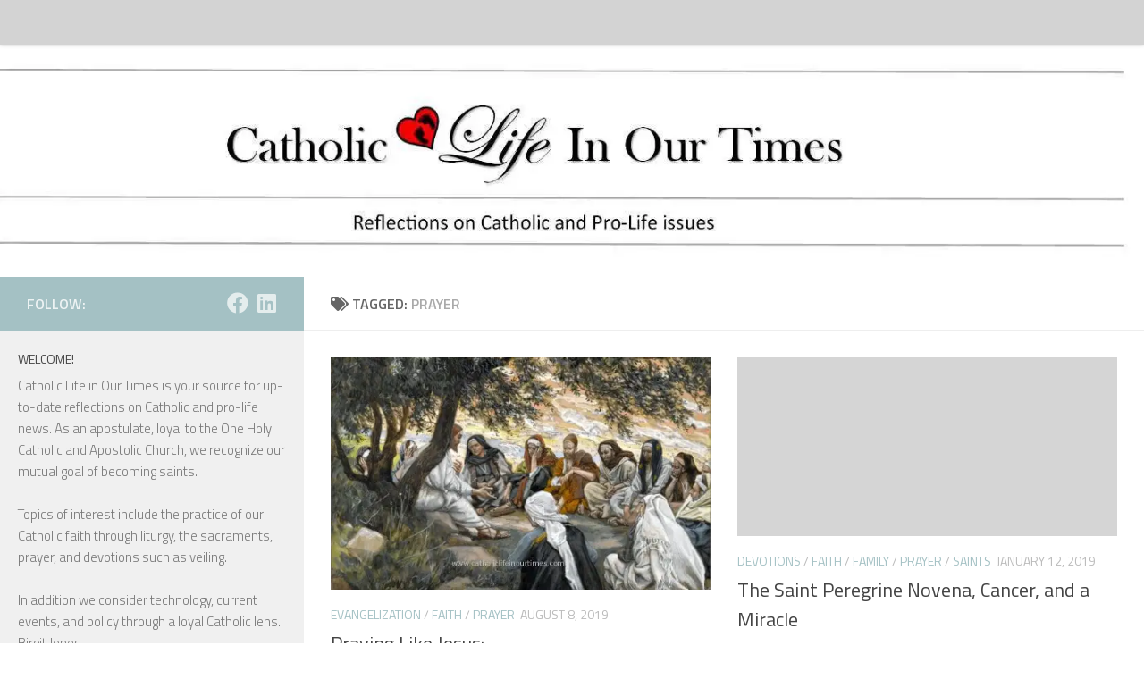

--- FILE ---
content_type: text/html; charset=UTF-8
request_url: http://catholiclifeinourtimes.com/tag/prayer/
body_size: 17427
content:
<!DOCTYPE html>
<html class="no-js" lang="en-US">
<head>
  <meta charset="UTF-8">
  <meta name="viewport" content="width=device-width, initial-scale=1.0">
  <link rel="profile" href="https://gmpg.org/xfn/11" />
  <link rel="pingback" href="http://catholiclifeinourtimes.com/xmlrpc.php">

  <meta name='robots' content='index, follow, max-image-preview:large, max-snippet:-1, max-video-preview:-1' />
<script>document.documentElement.className = document.documentElement.className.replace("no-js","js");</script>

	<!-- This site is optimized with the Yoast SEO plugin v19.1 - https://yoast.com/wordpress/plugins/seo/ -->
	<title>prayer Archives - Catholic Life In Our Times</title>
	<link rel="canonical" href="http://catholiclifeinourtimes.com/tag/prayer/" />
	<meta property="og:locale" content="en_US" />
	<meta property="og:type" content="article" />
	<meta property="og:title" content="prayer Archives - Catholic Life In Our Times" />
	<meta property="og:url" content="http://catholiclifeinourtimes.com/tag/prayer/" />
	<meta property="og:site_name" content="Catholic Life In Our Times" />
	<meta name="twitter:card" content="summary_large_image" />
	<meta name="twitter:site" content="@cathlifetime" />
	<script type="application/ld+json" class="yoast-schema-graph">{"@context":"https://schema.org","@graph":[{"@type":"Organization","@id":"http://catholiclifeinourtimes.com/#organization","name":"Catholic Life in Our Times","url":"http://catholiclifeinourtimes.com/","sameAs":["https://www.instagram.com/cathlifetime","http://www.linkedin.com/in/catholiclifeinourtimes","https://www.pinterest.com/designsbybirgit/","https://www.youtube.com/channel/UCWEIlOA01O5j48yYYo54buQ","https://www.facebook.com/DesignsbyBirgit/","https://twitter.com/cathlifetime"],"logo":{"@type":"ImageObject","inLanguage":"en-US","@id":"http://catholiclifeinourtimes.com/#/schema/logo/image/","url":"https://i2.wp.com/catholiclifeinourtimes.com/wp-content/uploads/2018/08/Designs-featured-by-Voices-for-Life.jpg?fit=900%2C600","contentUrl":"https://i2.wp.com/catholiclifeinourtimes.com/wp-content/uploads/2018/08/Designs-featured-by-Voices-for-Life.jpg?fit=900%2C600","width":900,"height":600,"caption":"Catholic Life in Our Times"},"image":{"@id":"http://catholiclifeinourtimes.com/#/schema/logo/image/"}},{"@type":"WebSite","@id":"http://catholiclifeinourtimes.com/#website","url":"http://catholiclifeinourtimes.com/","name":"Catholic Life In Our Times","description":"Reflections on Catholic and Pro-Life Issues","publisher":{"@id":"http://catholiclifeinourtimes.com/#organization"},"potentialAction":[{"@type":"SearchAction","target":{"@type":"EntryPoint","urlTemplate":"http://catholiclifeinourtimes.com/?s={search_term_string}"},"query-input":"required name=search_term_string"}],"inLanguage":"en-US"},{"@type":"CollectionPage","@id":"http://catholiclifeinourtimes.com/tag/prayer/#webpage","url":"http://catholiclifeinourtimes.com/tag/prayer/","name":"prayer Archives - Catholic Life In Our Times","isPartOf":{"@id":"http://catholiclifeinourtimes.com/#website"},"breadcrumb":{"@id":"http://catholiclifeinourtimes.com/tag/prayer/#breadcrumb"},"inLanguage":"en-US","potentialAction":[{"@type":"ReadAction","target":["http://catholiclifeinourtimes.com/tag/prayer/"]}]},{"@type":"BreadcrumbList","@id":"http://catholiclifeinourtimes.com/tag/prayer/#breadcrumb","itemListElement":[{"@type":"ListItem","position":1,"name":"Home","item":"http://catholiclifeinourtimes.com/"},{"@type":"ListItem","position":2,"name":"prayer"}]}]}</script>
	<!-- / Yoast SEO plugin. -->


<link rel='dns-prefetch' href='//s.w.org' />
<link rel='dns-prefetch' href='//v0.wordpress.com' />
<link rel='dns-prefetch' href='//widgets.wp.com' />
<link rel='dns-prefetch' href='//s0.wp.com' />
<link rel='dns-prefetch' href='//0.gravatar.com' />
<link rel='dns-prefetch' href='//1.gravatar.com' />
<link rel='dns-prefetch' href='//2.gravatar.com' />
<link rel='dns-prefetch' href='//jetpack.wordpress.com' />
<link rel='dns-prefetch' href='//public-api.wordpress.com' />
<link rel='dns-prefetch' href='//i0.wp.com' />
<link rel='dns-prefetch' href='//c0.wp.com' />
<link rel="alternate" type="application/rss+xml" title="Catholic Life In Our Times &raquo; Feed" href="http://catholiclifeinourtimes.com/feed/" />
<link rel="alternate" type="application/rss+xml" title="Catholic Life In Our Times &raquo; Comments Feed" href="http://catholiclifeinourtimes.com/comments/feed/" />
<link id="hu-user-gfont" href="//fonts.googleapis.com/css?family=Titillium+Web:400,400italic,300italic,300,600&subset=latin,latin-ext" rel="stylesheet" type="text/css"><link rel="alternate" type="application/rss+xml" title="Catholic Life In Our Times &raquo; prayer Tag Feed" href="http://catholiclifeinourtimes.com/tag/prayer/feed/" />
		<!-- This site uses the Google Analytics by ExactMetrics plugin v8.2.4 - Using Analytics tracking - https://www.exactmetrics.com/ -->
		<!-- Note: ExactMetrics is not currently configured on this site. The site owner needs to authenticate with Google Analytics in the ExactMetrics settings panel. -->
					<!-- No tracking code set -->
				<!-- / Google Analytics by ExactMetrics -->
				<script>
			window._wpemojiSettings = {"baseUrl":"https:\/\/s.w.org\/images\/core\/emoji\/13.1.0\/72x72\/","ext":".png","svgUrl":"https:\/\/s.w.org\/images\/core\/emoji\/13.1.0\/svg\/","svgExt":".svg","source":{"concatemoji":"http:\/\/catholiclifeinourtimes.com\/wp-includes\/js\/wp-emoji-release.min.js?ver=5.8.12"}};
			!function(e,a,t){var n,r,o,i=a.createElement("canvas"),p=i.getContext&&i.getContext("2d");function s(e,t){var a=String.fromCharCode;p.clearRect(0,0,i.width,i.height),p.fillText(a.apply(this,e),0,0);e=i.toDataURL();return p.clearRect(0,0,i.width,i.height),p.fillText(a.apply(this,t),0,0),e===i.toDataURL()}function c(e){var t=a.createElement("script");t.src=e,t.defer=t.type="text/javascript",a.getElementsByTagName("head")[0].appendChild(t)}for(o=Array("flag","emoji"),t.supports={everything:!0,everythingExceptFlag:!0},r=0;r<o.length;r++)t.supports[o[r]]=function(e){if(!p||!p.fillText)return!1;switch(p.textBaseline="top",p.font="600 32px Arial",e){case"flag":return s([127987,65039,8205,9895,65039],[127987,65039,8203,9895,65039])?!1:!s([55356,56826,55356,56819],[55356,56826,8203,55356,56819])&&!s([55356,57332,56128,56423,56128,56418,56128,56421,56128,56430,56128,56423,56128,56447],[55356,57332,8203,56128,56423,8203,56128,56418,8203,56128,56421,8203,56128,56430,8203,56128,56423,8203,56128,56447]);case"emoji":return!s([10084,65039,8205,55357,56613],[10084,65039,8203,55357,56613])}return!1}(o[r]),t.supports.everything=t.supports.everything&&t.supports[o[r]],"flag"!==o[r]&&(t.supports.everythingExceptFlag=t.supports.everythingExceptFlag&&t.supports[o[r]]);t.supports.everythingExceptFlag=t.supports.everythingExceptFlag&&!t.supports.flag,t.DOMReady=!1,t.readyCallback=function(){t.DOMReady=!0},t.supports.everything||(n=function(){t.readyCallback()},a.addEventListener?(a.addEventListener("DOMContentLoaded",n,!1),e.addEventListener("load",n,!1)):(e.attachEvent("onload",n),a.attachEvent("onreadystatechange",function(){"complete"===a.readyState&&t.readyCallback()})),(n=t.source||{}).concatemoji?c(n.concatemoji):n.wpemoji&&n.twemoji&&(c(n.twemoji),c(n.wpemoji)))}(window,document,window._wpemojiSettings);
		</script>
		<style>
img.wp-smiley,
img.emoji {
	display: inline !important;
	border: none !important;
	box-shadow: none !important;
	height: 1em !important;
	width: 1em !important;
	margin: 0 .07em !important;
	vertical-align: -0.1em !important;
	background: none !important;
	padding: 0 !important;
}
</style>
	<link rel='stylesheet' id='wp-block-library-css'  href='https://c0.wp.com/c/5.8.12/wp-includes/css/dist/block-library/style.min.css' media='all' />
<style id='wp-block-library-inline-css'>
.has-text-align-justify{text-align:justify;}
</style>
<link rel='stylesheet' id='mediaelement-css'  href='https://c0.wp.com/c/5.8.12/wp-includes/js/mediaelement/mediaelementplayer-legacy.min.css' media='all' />
<link rel='stylesheet' id='wp-mediaelement-css'  href='https://c0.wp.com/c/5.8.12/wp-includes/js/mediaelement/wp-mediaelement.min.css' media='all' />
<style id='edd-downloads-style-inline-css'>
.edd-blocks__columns{grid-gap:1rem;display:grid}@media(min-width:600px){.edd-blocks__columns{grid-template-columns:repeat(2,50%)}}@media(min-width:960px){.edd-blocks__columns-3{grid-template-columns:repeat(3,1fr)}.edd-blocks__columns-4{grid-template-columns:repeat(4,1fr)}.edd-blocks__columns-5{grid-template-columns:repeat(5,1fr)}.edd-blocks__columns-6{grid-template-columns:repeat(6,1fr)}}.wp-block-edd-downloads .navigation{border:none;display:flex;gap:.5rem;justify-content:center;margin:2rem 0}.wp-block-edd-downloads .page-numbers{border:1px solid;border-radius:3px;padding:.5rem 1rem}.edd-blocks__downloads{display:grid;gap:2rem}.edd-blocks__columns .edd-blocks__download{display:flex;flex-direction:column;padding:1rem}.edd-blocks__columns .edd-blocks__download-content{flex-grow:1}.edd-blocks__download-image-link{border:none;padding:0}.edd-blocks__download-image-link img{display:block;height:auto;max-width:100%}.wp-block-edd-buy-button .edd-submit{display:table}.wp-block-edd-buy-button .aligncenter,.wp-block-edd-buy-button .alignwide{margin:0 auto}.wp-block-edd-buy-button .alignright{margin:0 0 0 auto}.wp-block-edd-buy-button .alignleft{margin:0 auto 0 0}.wp-block-edd-buy-button .alignwide{width:100%}

</style>
<style id='edd-buy-button-style-inline-css'>
.wp-block-edd-buy-button .edd-submit{display:table}.wp-block-edd-buy-button .aligncenter,.wp-block-edd-buy-button .alignwide{margin:0 auto}.wp-block-edd-buy-button .alignright{margin:0 0 0 auto}.wp-block-edd-buy-button .alignleft{margin:0 auto 0 0}.wp-block-edd-buy-button .alignwide{width:100%}

</style>
<style id='edd-login-style-inline-css'>
.screen-reader-text{clip:rect(1px,1px,1px,1px);word-wrap:normal!important;border:0;-webkit-clip-path:inset(50%);clip-path:inset(50%);height:1px;margin:-1px;overflow:hidden;padding:0;position:absolute;width:1px}.edd-blocks-form{border:1px solid var(--edd-blocks-light-grey);display:grid;gap:1.25rem;padding:2rem}.widget .edd-blocks-form{border:none;padding:0}.edd-blocks-form .edd-blocks-form__group,.edd-blocks-form legend{display:block;margin:0}.edd-blocks-form .edd-blocks-form__group>label{display:block;margin-bottom:.5rem!important}.edd-blocks-form input[type=email],.edd-blocks-form input[type=password],.edd-blocks-form input[type=text],.edd-blocks-form select{box-sizing:border-box;display:block;padding:4px 6px;width:100%}.edd-blocks-form .edd-blocks-form__halves{display:flex!important;gap:1rem;justify-content:space-between}@media(min-width:600px){.edd-blocks-form .edd-blocks-form__halves>*{flex-basis:50%}}p+.edd-blocks-form{margin-top:2rem}.edd-button-secondary,.edd-submit{transition:all .2s ease-in-out}.edd-button-secondary:active,.edd-button-secondary:hover,.edd-submit:active,.edd-submit:hover{transform:translateY(-1px)}.edd-button-secondary{background-color:var(--edd-blocks-light-grey);border:1px solid #ddd;border-radius:4px;color:unset;margin:0;padding:.5rem 1rem}.edd-button-secondary:disabled{opacity:.6}.wp-block-edd-login #pass-strength-result{background-color:#f0f0f1;border:1px solid #dcdcde;box-sizing:border-box;color:#1d2327;margin:-1px 1px 5px;opacity:0;padding:3px 5px;text-align:center}.wp-block-edd-login #pass-strength-result.short{background-color:#ffabaf;border-color:#e65054;opacity:1}.wp-block-edd-login #pass-strength-result.bad{background-color:#facfd2;border-color:#f86368;opacity:1}.wp-block-edd-login #pass-strength-result.good{background-color:#f5e6ab;border-color:#f0c33c;opacity:1}.wp-block-edd-login #pass-strength-result.strong{background-color:#b8e6bf;border-color:#68de7c;opacity:1}.wp-block-edd-login .wp-pwd.is-open{position:relative}.wp-block-edd-login .button.wp-hide-pw{background:transparent;border:1px solid transparent;box-shadow:none;color:#555;font-size:14px;height:2.5rem;line-height:2;margin:0;min-height:40px;min-width:40px;padding:5px 9px;position:absolute;right:0;top:0;width:2.5rem}.wp-block-edd-login .button.wp-hide-pw .dashicons{display:block}.wp-block-edd-login div.reset-pass-submit{align-items:center;display:flex;justify-content:space-between}.wp-block-edd-login .edd-alert p,.wp-block-edd-login p{margin:0;padding:0}

</style>
<style id='edd-register-style-inline-css'>
.screen-reader-text{clip:rect(1px,1px,1px,1px);word-wrap:normal!important;border:0;-webkit-clip-path:inset(50%);clip-path:inset(50%);height:1px;margin:-1px;overflow:hidden;padding:0;position:absolute;width:1px}.edd-blocks-form{border:1px solid var(--edd-blocks-light-grey);display:grid;gap:1.25rem;padding:2rem}.widget .edd-blocks-form{border:none;padding:0}.edd-blocks-form .edd-blocks-form__group,.edd-blocks-form legend{display:block;margin:0}.edd-blocks-form .edd-blocks-form__group>label{display:block;margin-bottom:.5rem!important}.edd-blocks-form input[type=email],.edd-blocks-form input[type=password],.edd-blocks-form input[type=text],.edd-blocks-form select{box-sizing:border-box;display:block;padding:4px 6px;width:100%}.edd-blocks-form .edd-blocks-form__halves{display:flex!important;gap:1rem;justify-content:space-between}@media(min-width:600px){.edd-blocks-form .edd-blocks-form__halves>*{flex-basis:50%}}p+.edd-blocks-form{margin-top:2rem}.edd-button-secondary,.edd-submit{transition:all .2s ease-in-out}.edd-button-secondary:active,.edd-button-secondary:hover,.edd-submit:active,.edd-submit:hover{transform:translateY(-1px)}.edd-button-secondary{background-color:var(--edd-blocks-light-grey);border:1px solid #ddd;border-radius:4px;color:unset;margin:0;padding:.5rem 1rem}.edd-button-secondary:disabled{opacity:.6}.wp-block-edd-register .edd-blocks-form__group-password .edd-blocks-form__control{position:relative}.wp-block-edd-register #pass-strength-result{background-color:#f0f0f1;border:1px solid #dcdcde;box-sizing:border-box;color:#1d2327;margin:-1px 1px 5px;opacity:0;padding:3px 5px;text-align:center}.wp-block-edd-register #pass-strength-result.short{background-color:#ffabaf;border-color:#e65054;opacity:1}.wp-block-edd-register #pass-strength-result.bad{background-color:#facfd2;border-color:#f86368;opacity:1}.wp-block-edd-register #pass-strength-result.good{background-color:#f5e6ab;border-color:#f0c33c;opacity:1}.wp-block-edd-register #pass-strength-result.strong{background-color:#b8e6bf;border-color:#68de7c;opacity:1}.wp-block-edd-register .wp-pwd.is-open{position:relative}.wp-block-edd-register .button.wp-hide-pw{background:transparent;border:1px solid transparent;box-shadow:none;color:#555;font-size:14px;height:2.5rem;line-height:2;margin:0;min-height:40px;min-width:40px;padding:5px 9px;position:absolute;right:0;top:0;width:2.5rem}.wp-block-edd-register .button.wp-hide-pw .dashicons{display:block}.wp-block-edd-register div.edd-blocks-form__group-submit{align-items:center;display:flex;justify-content:space-between}.wp-block-edd-register .edd-alert p,.wp-block-edd-register p{margin:0;padding:0}

</style>
<style id='edd-order-history-style-inline-css'>
.edd-blocks__columns{grid-gap:1rem;display:grid}@media(min-width:600px){.edd-blocks__columns{grid-template-columns:repeat(2,50%)}}@media(min-width:960px){.edd-blocks__columns-3{grid-template-columns:repeat(3,1fr)}.edd-blocks__columns-4{grid-template-columns:repeat(4,1fr)}.edd-blocks__columns-5{grid-template-columns:repeat(5,1fr)}.edd-blocks__columns-6{grid-template-columns:repeat(6,1fr)}}.edd-blocks-form{border:1px solid var(--edd-blocks-light-grey);display:grid;gap:1.25rem;padding:2rem}.widget .edd-blocks-form{border:none;padding:0}.edd-blocks-form .edd-blocks-form__group,.edd-blocks-form legend{display:block;margin:0}.edd-blocks-form .edd-blocks-form__group>label{display:block;margin-bottom:.5rem!important}.edd-blocks-form input[type=email],.edd-blocks-form input[type=password],.edd-blocks-form input[type=text],.edd-blocks-form select{box-sizing:border-box;display:block;padding:4px 6px;width:100%}.edd-blocks-form .edd-blocks-form__halves{display:flex!important;gap:1rem;justify-content:space-between}@media(min-width:600px){.edd-blocks-form .edd-blocks-form__halves>*{flex-basis:50%}}p+.edd-blocks-form{margin-top:2rem}.edd-button-secondary,.edd-submit{transition:all .2s ease-in-out}.edd-button-secondary:active,.edd-button-secondary:hover,.edd-submit:active,.edd-submit:hover{transform:translateY(-1px)}.edd-button-secondary{background-color:var(--edd-blocks-light-grey);border:1px solid #ddd;border-radius:4px;color:unset;margin:0;padding:.5rem 1rem}.edd-button-secondary:disabled{opacity:.6}.edd-blocks__orders-grid{display:grid;gap:1rem}.edd-blocks-orders__order{border:1px solid var(--edd-blocks-light-grey);display:flex;flex-direction:column;gap:1rem;padding:1rem}.edd-blocks-orders__order-data,.edd-blocks-orders__order-header{display:flex;flex-wrap:wrap;justify-content:space-between}.edd-blocks-orders__order-header{border-bottom:1px solid var(--edd-blocks-light-grey);padding-bottom:.5rem}.edd-blocks-orders__order-id{font-weight:700}.edd-blocks-orders__order-details{flex-basis:100%}

</style>
<style id='edd-confirmation-style-inline-css'>
.edd-blocks__row{align-items:center;display:grid;gap:1rem}.edd-blocks__row-label{font-weight:700}@media(min-width:480px){.edd-blocks__row{grid-template-columns:1fr 1fr}.edd-blocks__row>div:last-of-type:not(:first-of-type){text-align:right}.edd-blocks__row>div:only-child{grid-column:1/span 2}}.edd-blocks-receipt__items,.edd-blocks-receipt__totals{border:1px solid var(--edd-blocks-light-grey);display:grid;margin:0 auto 1.5rem;padding:1rem}.edd-blocks-receipt__row-item{border-bottom:1px solid var(--edd-blocks-light-grey);padding:.5rem 0}.edd-blocks-receipt__row-item:last-child{border-bottom:none!important}.edd-blocks-receipt__row-header{border-bottom:1px solid var(--edd-blocks-light-grey);font-size:1.1rem;font-weight:700;padding-bottom:.5rem}

</style>
<style id='edd-receipt-style-inline-css'>
.screen-reader-text{clip:rect(1px,1px,1px,1px);word-wrap:normal!important;border:0;-webkit-clip-path:inset(50%);clip-path:inset(50%);height:1px;margin:-1px;overflow:hidden;padding:0;position:absolute;width:1px}.edd-blocks__row{align-items:center;display:grid;gap:1rem}.edd-blocks__row-label{font-weight:700}@media(min-width:480px){.edd-blocks__row{grid-template-columns:1fr 1fr}.edd-blocks__row>div:last-of-type:not(:first-of-type){text-align:right}.edd-blocks__row>div:only-child{grid-column:1/span 2}}.edd-blocks-form{border:1px solid var(--edd-blocks-light-grey);display:grid;gap:1.25rem;padding:2rem}.widget .edd-blocks-form{border:none;padding:0}.edd-blocks-form .edd-blocks-form__group,.edd-blocks-form legend{display:block;margin:0}.edd-blocks-form .edd-blocks-form__group>label{display:block;margin-bottom:.5rem!important}.edd-blocks-form input[type=email],.edd-blocks-form input[type=password],.edd-blocks-form input[type=text],.edd-blocks-form select{box-sizing:border-box;display:block;padding:4px 6px;width:100%}.edd-blocks-form .edd-blocks-form__halves{display:flex!important;gap:1rem;justify-content:space-between}@media(min-width:600px){.edd-blocks-form .edd-blocks-form__halves>*{flex-basis:50%}}p+.edd-blocks-form{margin-top:2rem}.edd-button-secondary,.edd-submit{transition:all .2s ease-in-out}.edd-button-secondary:active,.edd-button-secondary:hover,.edd-submit:active,.edd-submit:hover{transform:translateY(-1px)}.edd-button-secondary{background-color:var(--edd-blocks-light-grey);border:1px solid #ddd;border-radius:4px;color:unset;margin:0;padding:.5rem 1rem}.edd-button-secondary:disabled{opacity:.6}.edd-blocks-receipt__items,.edd-blocks-receipt__totals{border:1px solid var(--edd-blocks-light-grey);display:grid;margin:0 auto 1.5rem;padding:1rem}.edd-blocks-receipt__row-item{border-bottom:1px solid var(--edd-blocks-light-grey);padding:.5rem 0}.edd-blocks-receipt__row-item:last-child{border-bottom:none!important}.edd-blocks-receipt__row-header{border-bottom:1px solid var(--edd-blocks-light-grey);font-size:1.1rem;font-weight:700;padding-bottom:.5rem}.edd-blocks-receipt__items .edd-blocks__row{border-bottom:1px solid var(--edd-blocks-light-grey);padding:.5rem 0}

</style>
<style id='edd-terms-style-inline-css'>
.edd-blocks__columns{grid-gap:1rem;display:grid}@media(min-width:600px){.edd-blocks__columns{grid-template-columns:repeat(2,50%)}}@media(min-width:960px){.edd-blocks__columns-3{grid-template-columns:repeat(3,1fr)}.edd-blocks__columns-4{grid-template-columns:repeat(4,1fr)}.edd-blocks__columns-5{grid-template-columns:repeat(5,1fr)}.edd-blocks__columns-6{grid-template-columns:repeat(6,1fr)}}.wp-block-edd-terms{grid-gap:1rem;display:grid}.wp-block-edd-terms img{display:block;height:auto;max-width:100%}.edd-blocks__term-title{align-items:center;display:flex;gap:.5rem}

</style>
<style id='edd-cart-style-inline-css'>
.edd-blocks-form__cart .edd_cart_remove_item_btn{border:none;margin-left:.5rem;padding:0;text-decoration:none}.edd-blocks-form__cart .edd_cart_remove_item_btn svg{opacity:.6}.edd-blocks-form__cart .edd_cart_remove_item_btn svg:hover{opacity:.9}.edd-blocks-form__cart #edd_checkout_cart{border:1px solid #eee;display:grid}.edd-blocks-form__cart .edd_cart_item_name{display:grid;gap:1rem}.edd-blocks-form__cart .edd_cart_item_name .edd_cart_actions{align-items:center;display:inline-flex;flex-basis:100%;gap:.5rem}.edd-blocks-form__cart .edd_cart_item_name .edd_cart_actions label{margin:0!important}.edd-blocks-form__cart .edd_cart_item_name .edd_cart_actions input.edd-item-quantity{width:3rem!important}.edd-blocks-form__cart .edd_checkout_cart_item_title{align-items:center;display:flex;gap:1rem}.edd-blocks-form__cart .edd_cart_fee_amount,.edd-blocks-form__cart .edd_cart_item_price{align-items:center;display:flex;gap:.5rem}@media(min-width:480px){.edd-blocks-form__cart .edd_cart_fee_amount,.edd-blocks-form__cart .edd_cart_item_price{justify-content:flex-end}}.edd-blocks-form__cart .edd-blocks-cart__row{align-items:center;display:flex;flex-wrap:wrap;gap:1rem;padding:1.5rem}.edd-blocks-form__cart .edd-blocks-cart__row>div:last-of-type:not(:first-of-type){flex:1 1 110px}@media(min-width:480px){.edd-blocks-form__cart .edd-blocks-cart__row>div:last-of-type:not(:first-of-type){text-align:right}}.edd-blocks-form__cart .edd-blocks-cart__items,.edd-blocks-form__cart .edd-blocks-cart__row-header{border-bottom:1px solid #eee}.edd-blocks-form__cart .edd-blocks-cart__row-header,.edd-blocks-form__cart .edd_cart_total{font-weight:700}.edd-blocks-form__cart .edd-blocks-cart__row-footer{text-align:right}.edd-blocks-form__cart .edd-blocks-cart__row-footer>div:only-child{flex-grow:1}.edd-blocks-form__cart .edd-blocks-cart__action-remove,.edd-blocks-form__cart .edd_discount_remove{background:url([data-uri]) 50% no-repeat;background-size:1em;box-shadow:none!important;display:block;height:1em;opacity:.6;top:0;width:1em}.edd-blocks-form__cart .edd-blocks-cart__action-remove:hover,.edd-blocks-form__cart .edd_discount_remove:hover{background-position:50%;opacity:1}.edd-blocks-form__cart .edd_cart_item_image img{display:block}.edd-blocks__cart-mini,.edd-blocks__cart-mini a{align-items:center;color:unset;display:flex;gap:.25rem;justify-content:flex-end;text-decoration:none}.edd-blocks__cart-mini a svg,.edd-blocks__cart-mini svg{fill:none;height:1.5rem;width:1.5rem}.wp-block-edd-cart .edd-blocks-cart__row-footer{padding:.5rem 1.5rem}

</style>
<link rel='stylesheet' id='edd-checkout-style-css'  href='http://catholiclifeinourtimes.com/wp-content/plugins/easy-digital-downloads/includes/blocks/build/checkout/./style-index.css?ver=2.0.0' media='all' />
<link rel='stylesheet' id='edd-styles-css'  href='http://catholiclifeinourtimes.com/wp-content/plugins/easy-digital-downloads/assets/css/edd.min.css?ver=3.1.0.7' media='all' />
<style id='edd-styles-inline-css'>
body{--edd-blocks-light-grey:#eee;}
</style>
<link rel='stylesheet' id='hueman-main-style-css'  href='http://catholiclifeinourtimes.com/wp-content/themes/hueman/assets/front/css/main.min.css?ver=3.7.25' media='all' />
<style id='hueman-main-style-inline-css'>
body { font-family:'Titillium Web', Arial, sans-serif;font-size:1.00rem }@media only screen and (min-width: 720px) {
        .nav > li { font-size:1.00rem; }
      }.sidebar .widget { padding-left: 20px; padding-right: 20px; padding-top: 20px; }::selection { background-color: #a4c1c4; }
::-moz-selection { background-color: #a4c1c4; }a,a>span.hu-external::after,.themeform label .required,#flexslider-featured .flex-direction-nav .flex-next:hover,#flexslider-featured .flex-direction-nav .flex-prev:hover,.post-hover:hover .post-title a,.post-title a:hover,.sidebar.s1 .post-nav li a:hover i,.content .post-nav li a:hover i,.post-related a:hover,.sidebar.s1 .widget_rss ul li a,#footer .widget_rss ul li a,.sidebar.s1 .widget_calendar a,#footer .widget_calendar a,.sidebar.s1 .alx-tab .tab-item-category a,.sidebar.s1 .alx-posts .post-item-category a,.sidebar.s1 .alx-tab li:hover .tab-item-title a,.sidebar.s1 .alx-tab li:hover .tab-item-comment a,.sidebar.s1 .alx-posts li:hover .post-item-title a,#footer .alx-tab .tab-item-category a,#footer .alx-posts .post-item-category a,#footer .alx-tab li:hover .tab-item-title a,#footer .alx-tab li:hover .tab-item-comment a,#footer .alx-posts li:hover .post-item-title a,.comment-tabs li.active a,.comment-awaiting-moderation,.child-menu a:hover,.child-menu .current_page_item > a,.wp-pagenavi a{ color: #a4c1c4; }input[type="submit"],.themeform button[type="submit"],.sidebar.s1 .sidebar-top,.sidebar.s1 .sidebar-toggle,#flexslider-featured .flex-control-nav li a.flex-active,.post-tags a:hover,.sidebar.s1 .widget_calendar caption,#footer .widget_calendar caption,.author-bio .bio-avatar:after,.commentlist li.bypostauthor > .comment-body:after,.commentlist li.comment-author-admin > .comment-body:after{ background-color: #a4c1c4; }.post-format .format-container { border-color: #a4c1c4; }.sidebar.s1 .alx-tabs-nav li.active a,#footer .alx-tabs-nav li.active a,.comment-tabs li.active a,.wp-pagenavi a:hover,.wp-pagenavi a:active,.wp-pagenavi span.current{ border-bottom-color: #a4c1c4!important; }.sidebar.s2 .post-nav li a:hover i,
.sidebar.s2 .widget_rss ul li a,
.sidebar.s2 .widget_calendar a,
.sidebar.s2 .alx-tab .tab-item-category a,
.sidebar.s2 .alx-posts .post-item-category a,
.sidebar.s2 .alx-tab li:hover .tab-item-title a,
.sidebar.s2 .alx-tab li:hover .tab-item-comment a,
.sidebar.s2 .alx-posts li:hover .post-item-title a { color: #aabaa3; }
.sidebar.s2 .sidebar-top,.sidebar.s2 .sidebar-toggle,.post-comments,.jp-play-bar,.jp-volume-bar-value,.sidebar.s2 .widget_calendar caption{ background-color: #aabaa3; }.sidebar.s2 .alx-tabs-nav li.active a { border-bottom-color: #aabaa3; }
.post-comments::before { border-right-color: #aabaa3; }
      .search-expand,
              #nav-topbar.nav-container { background-color: #d3d3d3}@media only screen and (min-width: 720px) {
                #nav-topbar .nav ul { background-color: #d3d3d3; }
              }.is-scrolled #header .nav-container.desktop-sticky,
              .is-scrolled #header .search-expand { background-color: #d3d3d3; background-color: rgba(211,211,211,0.90) }.is-scrolled .topbar-transparent #nav-topbar.desktop-sticky .nav ul { background-color: #d3d3d3; background-color: rgba(211,211,211,0.95) }#header { background-color: #ffffff; }
@media only screen and (min-width: 720px) {
  #nav-header .nav ul { background-color: #ffffff; }
}
        #header #nav-mobile { background-color: #33363b; }.is-scrolled #header #nav-mobile { background-color: #33363b; background-color: rgba(51,54,59,0.90) }#nav-header.nav-container, #main-header-search .search-expand { background-color: #33363b; }
@media only screen and (min-width: 720px) {
  #nav-header .nav ul { background-color: #33363b; }
}
        .site-title a img { max-height: 200px; }body { background-color: #ffffff; }
</style>
<link rel='stylesheet' id='hueman-font-awesome-css'  href='http://catholiclifeinourtimes.com/wp-content/themes/hueman/assets/front/css/font-awesome.min.css?ver=3.7.25' media='all' />
<link rel='stylesheet' id='jetpack_facebook_likebox-css'  href='https://c0.wp.com/p/jetpack/10.8.2/modules/widgets/facebook-likebox/style.css' media='all' />
<link rel='stylesheet' id='jetpack_css-css'  href='https://c0.wp.com/p/jetpack/10.8.2/css/jetpack.css' media='all' />
<script id="nb-jquery" src='https://c0.wp.com/c/5.8.12/wp-includes/js/jquery/jquery.min.js' id='jquery-core-js'></script>
<script src='https://c0.wp.com/c/5.8.12/wp-includes/js/jquery/jquery-migrate.min.js' id='jquery-migrate-js'></script>
<script src='http://catholiclifeinourtimes.com/wp-content/themes/hueman/assets/front/js/libs/mobile-detect.min.js?ver=3.7.25' id='mobile-detect-js' defer></script>
<link rel="https://api.w.org/" href="http://catholiclifeinourtimes.com/wp-json/" /><link rel="alternate" type="application/json" href="http://catholiclifeinourtimes.com/wp-json/wp/v2/tags/23" /><link rel="EditURI" type="application/rsd+xml" title="RSD" href="http://catholiclifeinourtimes.com/xmlrpc.php?rsd" />
<link rel="wlwmanifest" type="application/wlwmanifest+xml" href="http://catholiclifeinourtimes.com/wp-includes/wlwmanifest.xml" /> 
<meta name="generator" content="WordPress 5.8.12" />
<script type="text/javascript">
(function(url){
	if(/(?:Chrome\/26\.0\.1410\.63 Safari\/537\.31|WordfenceTestMonBot)/.test(navigator.userAgent)){ return; }
	var addEvent = function(evt, handler) {
		if (window.addEventListener) {
			document.addEventListener(evt, handler, false);
		} else if (window.attachEvent) {
			document.attachEvent('on' + evt, handler);
		}
	};
	var removeEvent = function(evt, handler) {
		if (window.removeEventListener) {
			document.removeEventListener(evt, handler, false);
		} else if (window.detachEvent) {
			document.detachEvent('on' + evt, handler);
		}
	};
	var evts = 'contextmenu dblclick drag dragend dragenter dragleave dragover dragstart drop keydown keypress keyup mousedown mousemove mouseout mouseover mouseup mousewheel scroll'.split(' ');
	var logHuman = function() {
		if (window.wfLogHumanRan) { return; }
		window.wfLogHumanRan = true;
		var wfscr = document.createElement('script');
		wfscr.type = 'text/javascript';
		wfscr.async = true;
		wfscr.src = url + '&r=' + Math.random();
		(document.getElementsByTagName('head')[0]||document.getElementsByTagName('body')[0]).appendChild(wfscr);
		for (var i = 0; i < evts.length; i++) {
			removeEvent(evts[i], logHuman);
		}
	};
	for (var i = 0; i < evts.length; i++) {
		addEvent(evts[i], logHuman);
	}
})('//catholiclifeinourtimes.com/?wordfence_lh=1&hid=1C73AC227A4B32925C322D8A43E3BC84');
</script><meta name="generator" content="Easy Digital Downloads v3.1.0.7" />
<style type='text/css'>img#wpstats{display:none}</style>
	    <link rel="preload" as="font" type="font/woff2" href="http://catholiclifeinourtimes.com/wp-content/themes/hueman/assets/front/webfonts/fa-brands-400.woff2?v=5.15.2" crossorigin="anonymous"/>
    <link rel="preload" as="font" type="font/woff2" href="http://catholiclifeinourtimes.com/wp-content/themes/hueman/assets/front/webfonts/fa-regular-400.woff2?v=5.15.2" crossorigin="anonymous"/>
    <link rel="preload" as="font" type="font/woff2" href="http://catholiclifeinourtimes.com/wp-content/themes/hueman/assets/front/webfonts/fa-solid-900.woff2?v=5.15.2" crossorigin="anonymous"/>
  <!--[if lt IE 9]>
<script src="http://catholiclifeinourtimes.com/wp-content/themes/hueman/assets/front/js/ie/html5shiv-printshiv.min.js"></script>
<script src="http://catholiclifeinourtimes.com/wp-content/themes/hueman/assets/front/js/ie/selectivizr.js"></script>
<![endif]-->
<style>.recentcomments a{display:inline !important;padding:0 !important;margin:0 !important;}</style><link rel="icon" href="https://i0.wp.com/catholiclifeinourtimes.com/wp-content/uploads/2018/01/cropped-favicon.png?fit=32%2C32" sizes="32x32" />
<link rel="icon" href="https://i0.wp.com/catholiclifeinourtimes.com/wp-content/uploads/2018/01/cropped-favicon.png?fit=192%2C192" sizes="192x192" />
<link rel="apple-touch-icon" href="https://i0.wp.com/catholiclifeinourtimes.com/wp-content/uploads/2018/01/cropped-favicon.png?fit=180%2C180" />
<meta name="msapplication-TileImage" content="https://i0.wp.com/catholiclifeinourtimes.com/wp-content/uploads/2018/01/cropped-favicon.png?fit=270%2C270" />
</head>

<body class="nb-3-3-4 nimble-no-local-data-skp__tax_post_tag_23 nimble-no-group-site-tmpl-skp__all_post_tag archive tag tag-prayer tag-23 wp-custom-logo wp-embed-responsive sek-hide-rc-badge edd-js-none col-2cr boxed topbar-enabled mobile-sidebar-hide-s2 header-desktop-sticky header-mobile-sticky hueman-3-7-25 chrome">
	<style>.edd-js-none .edd-has-js, .edd-js .edd-no-js, body.edd-js input.edd-no-js { display: none; }</style>
	<script>/* <![CDATA[ */(function(){var c = document.body.classList;c.remove('edd-js-none');c.add('edd-js');})();/* ]]> */</script>
	<div id="wrapper">
  <a class="screen-reader-text skip-link" href="#content">Skip to content</a>
  
  <header id="header" class="specific-mobile-menu-on one-mobile-menu mobile_menu header-ads-desktop  topbar-transparent has-header-img">
        <nav class="nav-container group mobile-menu mobile-sticky " id="nav-mobile" data-menu-id="header-1">
  <div class="mobile-title-logo-in-header"></div>
        
                    <!-- <div class="ham__navbar-toggler collapsed" aria-expanded="false">
          <div class="ham__navbar-span-wrapper">
            <span class="ham-toggler-menu__span"></span>
          </div>
        </div> -->
        <button class="ham__navbar-toggler-two collapsed" title="Menu" aria-expanded="false">
          <span class="ham__navbar-span-wrapper">
            <span class="line line-1"></span>
            <span class="line line-2"></span>
            <span class="line line-3"></span>
          </span>
        </button>
            
      <div class="nav-text"></div>
      <div class="nav-wrap container">
                  <ul class="nav container-inner group mobile-search">
                            <li>
                  <form role="search" method="get" class="search-form" action="http://catholiclifeinourtimes.com/">
				<label>
					<span class="screen-reader-text">Search for:</span>
					<input type="search" class="search-field" placeholder="Search &hellip;" value="" name="s" />
				</label>
				<input type="submit" class="search-submit" value="Search" />
			</form>                </li>
                      </ul>
                <ul id="menu-select-content" class="nav container-inner group"><li id="menu-item-945" class="menu-item menu-item-type-custom menu-item-object-custom menu-item-home menu-item-945"><a href="http://catholiclifeinourtimes.com">Home</a></li>
<li id="menu-item-959" class="menu-item menu-item-type-taxonomy menu-item-object-category menu-item-959"><a href="http://catholiclifeinourtimes.com/category/current-events/">Current Events</a></li>
<li id="menu-item-958" class="menu-item menu-item-type-taxonomy menu-item-object-category menu-item-958"><a href="http://catholiclifeinourtimes.com/category/faith/">Faith</a></li>
<li id="menu-item-961" class="menu-item menu-item-type-taxonomy menu-item-object-category menu-item-961"><a href="http://catholiclifeinourtimes.com/category/general/">General</a></li>
<li id="menu-item-962" class="menu-item menu-item-type-taxonomy menu-item-object-category menu-item-962"><a href="http://catholiclifeinourtimes.com/category/lifestyle/">Lifestyle</a></li>
<li id="menu-item-960" class="menu-item menu-item-type-taxonomy menu-item-object-category menu-item-960"><a href="http://catholiclifeinourtimes.com/category/pro-life/">Pro-Life</a></li>
<li id="menu-item-963" class="menu-item menu-item-type-taxonomy menu-item-object-category menu-item-963"><a href="http://catholiclifeinourtimes.com/category/technology/">Technology</a></li>
<li id="menu-item-965" class="menu-item menu-item-type-taxonomy menu-item-object-post_tag menu-item-965"><a href="http://catholiclifeinourtimes.com/tag/veiling/">Veiling</a></li>
<li id="menu-item-1423" class="menu-item menu-item-type-post_type menu-item-object-page menu-item-1423"><a href="http://catholiclifeinourtimes.com/checkout/">Checkout</a></li>
</ul>      </div>
</nav><!--/#nav-topbar-->  
        <nav class="nav-container group desktop-menu desktop-sticky " id="nav-topbar" data-menu-id="header-2">
    <div class="nav-text"></div>
  <div class="topbar-toggle-down">
    <i class="fas fa-angle-double-down" aria-hidden="true" data-toggle="down" title="Expand menu"></i>
    <i class="fas fa-angle-double-up" aria-hidden="true" data-toggle="up" title="Collapse menu"></i>
  </div>
  <div class="nav-wrap container">
      </div>
      <div id="topbar-header-search" class="container">
      <div class="container-inner">
        <button class="toggle-search"><i class="fas fa-search"></i></button>
        <div class="search-expand">
          <div class="search-expand-inner"><form role="search" method="get" class="search-form" action="http://catholiclifeinourtimes.com/">
				<label>
					<span class="screen-reader-text">Search for:</span>
					<input type="search" class="search-field" placeholder="Search &hellip;" value="" name="s" />
				</label>
				<input type="submit" class="search-submit" value="Search" />
			</form></div>
        </div>
      </div><!--/.container-inner-->
    </div><!--/.container-->
  
</nav><!--/#nav-topbar-->  
  <div class="container group">
        <div class="container-inner">

                <div id="header-image-wrap">
              <div class="group hu-pad central-header-zone">
                                                  </div>

              <a href="http://catholiclifeinourtimes.com/" rel="home"><img src="http://designsbybirgit.com/wp-content/uploads/2018/03/cropped-web-header-new-1.jpg" width="1380" height="280" alt="Catholic Life In Our Times" class="new-site-image" srcset="https://i0.wp.com/catholiclifeinourtimes.com/wp-content/uploads/2018/03/cropped-web-header-new-1.jpg?w=1380 1380w, https://i0.wp.com/catholiclifeinourtimes.com/wp-content/uploads/2018/03/cropped-web-header-new-1.jpg?resize=300%2C61 300w, https://i0.wp.com/catholiclifeinourtimes.com/wp-content/uploads/2018/03/cropped-web-header-new-1.jpg?resize=768%2C156 768w, https://i0.wp.com/catholiclifeinourtimes.com/wp-content/uploads/2018/03/cropped-web-header-new-1.jpg?resize=900%2C183 900w" sizes="(max-width: 1380px) 100vw, 1380px" /></a>          </div>
      
                <nav class="nav-container group desktop-menu " id="nav-header" data-menu-id="header-3">
    <div class="nav-text"><!-- put your mobile menu text here --></div>

  <div class="nav-wrap container">
          </div>
</nav><!--/#nav-header-->      
    </div><!--/.container-inner-->
      </div><!--/.container-->

</header><!--/#header-->
  
  <div class="container" id="page">
    <div class="container-inner">
            <div class="main">
        <div class="main-inner group">
          
              <main class="content" id="content">
              <div class="page-title hu-pad group">
          	    		<h1><i class="fas fa-tags"></i>Tagged: <span>prayer </span></h1>
    	
    </div><!--/.page-title-->
          <div class="hu-pad group">
            
  <div id="grid-wrapper" class="post-list group">
    <div class="post-row">        <article id="post-1737" class="group grid-item post-1737 post type-post status-publish format-standard has-post-thumbnail hentry category-evangelization category-faith category-prayer tag-birgit-jones tag-jesus tag-our-father tag-pater-noster tag-prayer">
	<div class="post-inner post-hover">
      		<div class="post-thumbnail">
  			<a href="http://catholiclifeinourtimes.com/pray-jesus-lords-prayer/">
            				<img  width="555" height="340"  src="[data-uri]" data-src="https://i0.wp.com/catholiclifeinourtimes.com/wp-content/uploads/2019/07/Brooklyn_Museum_-_The_Exhortation_to_the_Apostles_Recommandation_aux_apôtres_-_James_Tissot.jpg?resize=555%2C340"  class="attachment-thumb-large size-thumb-large no-lazy wp-post-image" alt="lord&#039;s prayer, our father, Jesus teaches, lords prayer" loading="lazy" />  				  				  				  			</a>
  			  		</div><!--/.post-thumbnail-->
          		<div class="post-meta group">
          			  <p class="post-category"><a href="http://catholiclifeinourtimes.com/category/faith/evangelization/" rel="category tag">Evangelization</a> / <a href="http://catholiclifeinourtimes.com/category/faith/" rel="category tag">Faith</a> / <a href="http://catholiclifeinourtimes.com/category/faith/prayer/" rel="category tag">Prayer</a></p>
                  			  <p class="post-date">
  <time class="published updated" datetime="2019-08-08 07:00:04">August 8, 2019</time>
</p>

  <p class="post-byline" style="display:none">&nbsp;by    <span class="vcard author">
      <span class="fn"><a href="http://catholiclifeinourtimes.com/author/adminbir/" title="Posts by Birgit J" rel="author">Birgit J</a></span>
    </span> &middot; Published <span class="published">August 8, 2019</span>
     &middot; Last modified <span class="updated">July 31, 2019</span>  </p>
          		</div><!--/.post-meta-->
    		<h2 class="post-title entry-title">
			<a href="http://catholiclifeinourtimes.com/pray-jesus-lords-prayer/" rel="bookmark">Praying Like Jesus: <br>The Lord&#8217;s Prayer</a>
		</h2><!--/.post-title-->

				<div class="entry excerpt entry-summary">
			<p>The Our Father or the Lord’s Prayer is the one prayer that all people of Christian belief have in common. This is a familial prayer we mutually pray and is raised up to the heavens countless times each day. Although the protestant version has an additional doxology (praise response), added as a side note years ago and later made an&#46;&#46;&#46;</p>
		</div><!--/.entry-->
		
	</div><!--/.post-inner-->
</article><!--/.post-->
            <article id="post-416" class="group grid-item post-416 post type-post status-publish format-standard hentry category-devotions category-faith category-family category-prayer category-saints tag-breast-cancer tag-breast-cancer-while-pregnant tag-novena tag-prayer tag-saint-peregrine">
	<div class="post-inner post-hover">
      		<div class="post-thumbnail">
  			<a href="http://catholiclifeinourtimes.com/saint-peregrine-novena-cancer-miracle/">
            				        <svg class="hu-svg-placeholder thumb-medium-empty" id="6972002fd35f7" viewBox="0 0 1792 1792" xmlns="http://www.w3.org/2000/svg"><path d="M928 832q0-14-9-23t-23-9q-66 0-113 47t-47 113q0 14 9 23t23 9 23-9 9-23q0-40 28-68t68-28q14 0 23-9t9-23zm224 130q0 106-75 181t-181 75-181-75-75-181 75-181 181-75 181 75 75 181zm-1024 574h1536v-128h-1536v128zm1152-574q0-159-112.5-271.5t-271.5-112.5-271.5 112.5-112.5 271.5 112.5 271.5 271.5 112.5 271.5-112.5 112.5-271.5zm-1024-642h384v-128h-384v128zm-128 192h1536v-256h-828l-64 128h-644v128zm1664-256v1280q0 53-37.5 90.5t-90.5 37.5h-1536q-53 0-90.5-37.5t-37.5-90.5v-1280q0-53 37.5-90.5t90.5-37.5h1536q53 0 90.5 37.5t37.5 90.5z"/></svg>
         <img class="hu-img-placeholder" src="http://catholiclifeinourtimes.com/wp-content/themes/hueman/assets/front/img/thumb-medium-empty.png" alt="The Saint Peregrine Novena, Cancer, and a Miracle" data-hu-post-id="6972002fd35f7" />  				  				  				  			</a>
  			  		</div><!--/.post-thumbnail-->
          		<div class="post-meta group">
          			  <p class="post-category"><a href="http://catholiclifeinourtimes.com/category/devotions/" rel="category tag">Devotions</a> / <a href="http://catholiclifeinourtimes.com/category/faith/" rel="category tag">Faith</a> / <a href="http://catholiclifeinourtimes.com/category/marriage/family/" rel="category tag">Family</a> / <a href="http://catholiclifeinourtimes.com/category/faith/prayer/" rel="category tag">Prayer</a> / <a href="http://catholiclifeinourtimes.com/category/faith/saints/" rel="category tag">Saints</a></p>
                  			  <p class="post-date">
  <time class="published updated" datetime="2019-01-12 07:00:18">January 12, 2019</time>
</p>

  <p class="post-byline" style="display:none">&nbsp;by    <span class="vcard author">
      <span class="fn"><a href="http://catholiclifeinourtimes.com/author/adminbir/" title="Posts by Birgit J" rel="author">Birgit J</a></span>
    </span> &middot; Published <span class="published">January 12, 2019</span>
     &middot; Last modified <span class="updated">January 11, 2019</span>  </p>
          		</div><!--/.post-meta-->
    		<h2 class="post-title entry-title">
			<a href="http://catholiclifeinourtimes.com/saint-peregrine-novena-cancer-miracle/" rel="bookmark">The Saint Peregrine Novena, Cancer, and a Miracle</a>
		</h2><!--/.post-title-->

				<div class="entry excerpt entry-summary">
			<p>As a victim of breast cancer, in blessed remission for thirteen years, the fresh diagnosis (or recurrence) of a friend strikes cold fear in my heart. Once you are a part of the cancer club, your life is never quite the same. Fortunately, the grace of faith was given to me. I also have a husband who is part knight&#46;&#46;&#46;</p>
		</div><!--/.entry-->
		
	</div><!--/.post-inner-->
</article><!--/.post-->
    </div><div class="post-row">        <article id="post-849" class="group grid-item post-849 post type-post status-publish format-standard has-post-thumbnail hentry category-faith category-saints tag-become-a-saint tag-becoming-a-saint tag-faith tag-fear tag-love-one-another tag-prayer">
	<div class="post-inner post-hover">
      		<div class="post-thumbnail">
  			<a href="http://catholiclifeinourtimes.com/struggle-goal-becoming-a-saint/">
            				<img  width="720" height="340"  src="[data-uri]" data-src="https://i0.wp.com/catholiclifeinourtimes.com/wp-content/uploads/2018/07/becoming-a-saint.jpg?resize=720%2C340"  class="attachment-thumb-large size-thumb-large no-lazy wp-post-image" alt="becoming a saint, service to others" loading="lazy" data-srcset="https://i0.wp.com/catholiclifeinourtimes.com/wp-content/uploads/2018/07/becoming-a-saint.jpg?resize=520%2C245 520w, https://i0.wp.com/catholiclifeinourtimes.com/wp-content/uploads/2018/07/becoming-a-saint.jpg?resize=720%2C340 720w" data-sizes="(max-width: 720px) 100vw, 720px" />  				  				  				  			</a>
  			  		</div><!--/.post-thumbnail-->
          		<div class="post-meta group">
          			  <p class="post-category"><a href="http://catholiclifeinourtimes.com/category/faith/" rel="category tag">Faith</a> / <a href="http://catholiclifeinourtimes.com/category/faith/saints/" rel="category tag">Saints</a></p>
                  			  <p class="post-date">
  <time class="published updated" datetime="2018-07-19 14:37:41">July 19, 2018</time>
</p>

  <p class="post-byline" style="display:none">&nbsp;by    <span class="vcard author">
      <span class="fn"><a href="http://catholiclifeinourtimes.com/author/adminbir/" title="Posts by Birgit J" rel="author">Birgit J</a></span>
    </span> &middot; Published <span class="published">July 19, 2018</span>
      </p>
          		</div><!--/.post-meta-->
    		<h2 class="post-title entry-title">
			<a href="http://catholiclifeinourtimes.com/struggle-goal-becoming-a-saint/" rel="bookmark">4 Ways I Struggle in My Goal:<BR> Becoming a Saint </a>
		</h2><!--/.post-title-->

				<div class="entry excerpt entry-summary">
			<p>Jesus gives us all the goal of becoming a saint. Our human struggles, however, can prevent us from accomplishing this. What are the struggles and how can they be overcome?</p>
		</div><!--/.entry-->
		
	</div><!--/.post-inner-->
</article><!--/.post-->
            <article id="post-641" class="group grid-item post-641 post type-post status-publish format-standard has-post-thumbnail hentry category-faith category-lent-and-easter tag-communion-of-saints tag-easter tag-easter-joy tag-prayer">
	<div class="post-inner post-hover">
      		<div class="post-thumbnail">
  			<a href="http://catholiclifeinourtimes.com/easter-joyful-beginning-or-disappointing-letdown/">
            				<img  width="720" height="340"  src="[data-uri]" data-src="https://i0.wp.com/catholiclifeinourtimes.com/wp-content/uploads/2018/03/butterfly-1278815_1280.jpg?resize=720%2C340"  class="attachment-thumb-large size-thumb-large no-lazy wp-post-image" alt="easter, lily, butterfly" loading="lazy" data-srcset="https://i0.wp.com/catholiclifeinourtimes.com/wp-content/uploads/2018/03/butterfly-1278815_1280.jpg?resize=520%2C245 520w, https://i0.wp.com/catholiclifeinourtimes.com/wp-content/uploads/2018/03/butterfly-1278815_1280.jpg?resize=720%2C340 720w" data-sizes="(max-width: 720px) 100vw, 720px" />  				  				  				  			</a>
  			  		</div><!--/.post-thumbnail-->
          		<div class="post-meta group">
          			  <p class="post-category"><a href="http://catholiclifeinourtimes.com/category/faith/" rel="category tag">Faith</a> / <a href="http://catholiclifeinourtimes.com/category/lent-and-easter/" rel="category tag">Lent and Easter</a></p>
                  			  <p class="post-date">
  <time class="published updated" datetime="2018-04-01 07:00:43">April 1, 2018</time>
</p>

  <p class="post-byline" style="display:none">&nbsp;by    <span class="vcard author">
      <span class="fn"><a href="http://catholiclifeinourtimes.com/author/adminbir/" title="Posts by Birgit J" rel="author">Birgit J</a></span>
    </span> &middot; Published <span class="published">April 1, 2018</span>
     &middot; Last modified <span class="updated">March 27, 2018</span>  </p>
          		</div><!--/.post-meta-->
    		<h2 class="post-title entry-title">
			<a href="http://catholiclifeinourtimes.com/easter-joyful-beginning-or-disappointing-letdown/" rel="bookmark">Easter: Joyful Beginning <br> or Disappointing Letdown?</a>
		</h2><!--/.post-title-->

				<div class="entry excerpt entry-summary">
			<p>Easter joy is the culmination of a Lent filled with prayer, sacrifice, and giving. Yet we sometimes feel let down, as if we had reached our goal and now it is all over. Instead, we need to use each Lenten season and Easter Octave as a means of continually strengthening our resolve to live as the children of God.</p>
		</div><!--/.entry-->
		
	</div><!--/.post-inner-->
</article><!--/.post-->
    </div><div class="post-row">        <article id="post-609" class="group grid-item post-609 post type-post status-publish format-standard has-post-thumbnail hentry category-faith category-lent-and-easter category-virtues tag-desire tag-god-the-father tag-lent tag-need tag-prayer tag-want">
	<div class="post-inner post-hover">
      		<div class="post-thumbnail">
  			<a href="http://catholiclifeinourtimes.com/unanswered-prayer-gift-from-god/">
            				<img  width="720" height="340"  src="[data-uri]" data-src="https://i0.wp.com/catholiclifeinourtimes.com/wp-content/uploads/2018/03/jesus-3149505_1280.jpg?resize=720%2C340"  class="attachment-thumb-large size-thumb-large no-lazy wp-post-image" alt="prayer" loading="lazy" data-srcset="https://i0.wp.com/catholiclifeinourtimes.com/wp-content/uploads/2018/03/jesus-3149505_1280.jpg?resize=520%2C245 520w, https://i0.wp.com/catholiclifeinourtimes.com/wp-content/uploads/2018/03/jesus-3149505_1280.jpg?resize=720%2C340 720w" data-sizes="(max-width: 720px) 100vw, 720px" />  				  				  				  			</a>
  			  		</div><!--/.post-thumbnail-->
          		<div class="post-meta group">
          			  <p class="post-category"><a href="http://catholiclifeinourtimes.com/category/faith/" rel="category tag">Faith</a> / <a href="http://catholiclifeinourtimes.com/category/lent-and-easter/" rel="category tag">Lent and Easter</a> / <a href="http://catholiclifeinourtimes.com/category/virtues/" rel="category tag">Virtues</a></p>
                  			  <p class="post-date">
  <time class="published updated" datetime="2018-03-17 15:20:19">March 17, 2018</time>
</p>

  <p class="post-byline" style="display:none">&nbsp;by    <span class="vcard author">
      <span class="fn"><a href="http://catholiclifeinourtimes.com/author/adminbir/" title="Posts by Birgit J" rel="author">Birgit J</a></span>
    </span> &middot; Published <span class="published">March 17, 2018</span>
      </p>
          		</div><!--/.post-meta-->
    		<h2 class="post-title entry-title">
			<a href="http://catholiclifeinourtimes.com/unanswered-prayer-gift-from-god/" rel="bookmark">Unanswered Prayer: A Gift From God</a>
		</h2><!--/.post-title-->

				<div class="entry excerpt entry-summary">
			<p>Prayer often finds us requesting favors from God &#8211; our wants, needs, and desires. As a good Father, however, God often denies our requested gifts. He knows what we need. With the virtues of Faith, Wisdom, and Fortitude we will find that Our Father God really does know best. Sometimes unanswered prayers are the best gift of all.</p>
		</div><!--/.entry-->
		
	</div><!--/.post-inner-->
</article><!--/.post-->
            <article id="post-466" class="group grid-item post-466 post type-post status-publish format-standard has-post-thumbnail hentry category-current-events category-faith tag-apologetics tag-devil tag-evangelization tag-prayer tag-salvation">
	<div class="post-inner post-hover">
      		<div class="post-thumbnail">
  			<a href="http://catholiclifeinourtimes.com/society-left-moralityand-devil-smiled/">
            				<img  width="720" height="340"  src="[data-uri]" data-src="https://i0.wp.com/catholiclifeinourtimes.com/wp-content/uploads/2018/02/bells-2411578_1280.jpg?resize=720%2C340"  class="attachment-thumb-large size-thumb-large no-lazy wp-post-image" alt="devil, preach" loading="lazy" data-srcset="https://i0.wp.com/catholiclifeinourtimes.com/wp-content/uploads/2018/02/bells-2411578_1280.jpg?resize=520%2C245 520w, https://i0.wp.com/catholiclifeinourtimes.com/wp-content/uploads/2018/02/bells-2411578_1280.jpg?resize=720%2C340 720w" data-sizes="(max-width: 720px) 100vw, 720px" />  				  				  				  			</a>
  			  		</div><!--/.post-thumbnail-->
          		<div class="post-meta group">
          			  <p class="post-category"><a href="http://catholiclifeinourtimes.com/category/current-events/" rel="category tag">Current Events</a> / <a href="http://catholiclifeinourtimes.com/category/faith/" rel="category tag">Faith</a></p>
                  			  <p class="post-date">
  <time class="published updated" datetime="2018-02-21 17:04:28">February 21, 2018</time>
</p>

  <p class="post-byline" style="display:none">&nbsp;by    <span class="vcard author">
      <span class="fn"><a href="http://catholiclifeinourtimes.com/author/adminbir/" title="Posts by Birgit J" rel="author">Birgit J</a></span>
    </span> &middot; Published <span class="published">February 21, 2018</span>
     &middot; Last modified <span class="updated">August 9, 2018</span>  </p>
          		</div><!--/.post-meta-->
    		<h2 class="post-title entry-title">
			<a href="http://catholiclifeinourtimes.com/society-left-moralityand-devil-smiled/" rel="bookmark">Society Left Morality…And the Devil Smiled</a>
		</h2><!--/.post-title-->

				<div class="entry excerpt entry-summary">
			<p>One of the best commentaries I have seen, about what is going wrong with society today, is a transcript of the Todd Starnes radio show. His list of cause and effect can be read like the timeline of past generations. Each new entry – lack of truth – read relativism, God removed from school, porn and the resulting broken families,&#46;&#46;&#46;</p>
		</div><!--/.entry-->
		
	</div><!--/.post-inner-->
</article><!--/.post-->
    </div><div class="post-row">        <article id="post-140" class="group grid-item post-140 post type-post status-publish format-standard has-post-thumbnail hentry category-faith tag-long-suffering tag-patience tag-prayer">
	<div class="post-inner post-hover">
      		<div class="post-thumbnail">
  			<a href="http://catholiclifeinourtimes.com/petulant-children-of-god-seeking-patience/">
            				<img  width="720" height="340"  src="[data-uri]" data-src="https://i0.wp.com/catholiclifeinourtimes.com/wp-content/uploads/2018/01/petulant.jpg?resize=720%2C340"  class="attachment-thumb-large size-thumb-large no-lazy wp-post-image" alt="petulant" loading="lazy" data-srcset="https://i0.wp.com/catholiclifeinourtimes.com/wp-content/uploads/2018/01/petulant.jpg?resize=520%2C245 520w, https://i0.wp.com/catholiclifeinourtimes.com/wp-content/uploads/2018/01/petulant.jpg?resize=720%2C340 720w" data-sizes="(max-width: 720px) 100vw, 720px" />  				  				  				  			</a>
  			  		</div><!--/.post-thumbnail-->
          		<div class="post-meta group">
          			  <p class="post-category"><a href="http://catholiclifeinourtimes.com/category/faith/" rel="category tag">Faith</a></p>
                  			  <p class="post-date">
  <time class="published updated" datetime="2018-01-23 17:57:46">January 23, 2018</time>
</p>

  <p class="post-byline" style="display:none">&nbsp;by    <span class="vcard author">
      <span class="fn"><a href="http://catholiclifeinourtimes.com/author/adminbir/" title="Posts by Birgit J" rel="author">Birgit J</a></span>
    </span> &middot; Published <span class="published">January 23, 2018</span>
     &middot; Last modified <span class="updated">March 1, 2018</span>  </p>
          		</div><!--/.post-meta-->
    		<h2 class="post-title entry-title">
			<a href="http://catholiclifeinourtimes.com/petulant-children-of-god-seeking-patience/" rel="bookmark">Petulant Children of God Seeking Patience</a>
		</h2><!--/.post-title-->

				<div class="entry excerpt entry-summary">
			<p>&#8220;The virtue of patience is the one which most assures us of perfection.&#8221; -St. Francis de Sales Patience, where have you gone? I’m trying so hard to find you as this dear little one settles down for a nap, but his incessant whimpering for ‘mama’ is difficult to ignore. All of my tried and true tactics go unanswered. Enduring silence,&#46;&#46;&#46;</p>
		</div><!--/.entry-->
		
	</div><!--/.post-inner-->
</article><!--/.post-->
    </div>  </div><!--/.post-list-->

<nav class="pagination group">
			<ul class="group">
			<li class="prev left"></li>
			<li class="next right"></li>
		</ul>
	</nav><!--/.pagination-->
          </div><!--/.hu-pad-->
            </main><!--/.content-->
          

	<div class="sidebar s1 collapsed" data-position="left" data-layout="col-2cr" data-sb-id="s1">

		<button class="sidebar-toggle" title="Expand Sidebar"><i class="fas sidebar-toggle-arrows"></i></button>

		<div class="sidebar-content">

			           			<div class="sidebar-top group">
                        <p>Follow:</p>                    <ul class="social-links"><li><a rel="nofollow noopener noreferrer" class="social-tooltip"  title="Follow us on Facebook" aria-label="Follow us on Facebook" href="https://www.facebook.com/DesignsbyBirgit/" target="_blank"  style="color:rgba(255,255,255,0.7)"><i class="fab fa-facebook"></i></a></li><li><a rel="nofollow noopener noreferrer" class="social-tooltip"  title="Follow us on Linkedin" aria-label="Follow us on Linkedin" href="https://www.linkedin.com/in/catholiclifeinourtimes/" target="_blank"  style="color:rgba(255,255,255,0.7)"><i class="fab fa-linkedin"></i></a></li></ul>  			</div>
			
			
			
			<div id="custom_html-9" class="widget_text widget widget_custom_html"><h3 class="widget-title">Welcome!</h3><div class="textwidget custom-html-widget">Catholic Life in Our Times is your source for up-to-date reflections on Catholic and pro-life news. As an apostulate, loyal to the One Holy Catholic and Apostolic Church, we recognize our mutual goal of becoming saints. 
<br>
<br>
Topics of interest include the practice of our Catholic faith through liturgy, the sacraments, prayer, and devotions such as veiling. 
<br>
<br>
In addition we consider technology, current events, and policy through a loyal Catholic lens.

<div class="LI-profile-badge"  data-version="v1" data-size="medium" data-locale="en_US" data-type="vertical" data-theme="light" data-vanity="designsbybirgit"><a class="LI-simple-link" href='https://www.linkedin.com/in/designsbybirgit?trk=profile-badge'>Birgit Jones</a></div></div></div><div id="search-4" class="widget widget_search"><form role="search" method="get" class="search-form" action="http://catholiclifeinourtimes.com/">
				<label>
					<span class="screen-reader-text">Search for:</span>
					<input type="search" class="search-field" placeholder="Search &hellip;" value="" name="s" />
				</label>
				<input type="submit" class="search-submit" value="Search" />
			</form></div><div id="blog_subscription-11" class="widget widget_blog_subscription jetpack_subscription_widget"><h3 class="widget-title">Subscribe </h3>
			<form action="#" method="post" accept-charset="utf-8" id="subscribe-blog-blog_subscription-11">
									<div id="subscribe-text"><p>Thank you for joining the Catholic Life in Our Times family. Welcome!</p>
</div>
																			<p id="subscribe-email">
						<label id="jetpack-subscribe-label"
							class="screen-reader-text"
							for="subscribe-field-blog_subscription-11">
							Email Address						</label>
						<input type="email" name="email" required="required"
																					value=""
							id="subscribe-field-blog_subscription-11"
							placeholder="Email Address"
						/>
					</p>

					<p id="subscribe-submit"
											>
						<input type="hidden" name="action" value="subscribe"/>
						<input type="hidden" name="source" value="http://catholiclifeinourtimes.com/tag/prayer/"/>
						<input type="hidden" name="sub-type" value="widget"/>
						<input type="hidden" name="redirect_fragment" value="subscribe-blog-blog_subscription-11"/>
												<button type="submit"
															class="wp-block-button__link"
																					name="jetpack_subscriptions_widget"
						>
							Subscribe						</button>
					</p>
							</form>
			
</div><div id="categories-4" class="widget widget_categories"><h3 class="widget-title">By Category</h3><form action="http://catholiclifeinourtimes.com" method="get"><label class="screen-reader-text" for="cat">By Category</label><select  name='cat' id='cat' class='postform' >
	<option value='-1'>Select Category</option>
	<option class="level-0" value="271">Advent and Christmas&nbsp;&nbsp;(4)</option>
	<option class="level-0" value="92">Current Events&nbsp;&nbsp;(27)</option>
	<option class="level-0" value="8">Devotions&nbsp;&nbsp;(17)</option>
	<option class="level-0" value="21">Faith&nbsp;&nbsp;(95)</option>
	<option class="level-1" value="73">&nbsp;&nbsp;&nbsp;Evangelization&nbsp;&nbsp;(6)</option>
	<option class="level-1" value="113">&nbsp;&nbsp;&nbsp;Mary&nbsp;&nbsp;(3)</option>
	<option class="level-1" value="142">&nbsp;&nbsp;&nbsp;Mass&nbsp;&nbsp;(7)</option>
	<option class="level-1" value="90">&nbsp;&nbsp;&nbsp;Prayer&nbsp;&nbsp;(11)</option>
	<option class="level-1" value="136">&nbsp;&nbsp;&nbsp;Saints&nbsp;&nbsp;(8)</option>
	<option class="level-1" value="66">&nbsp;&nbsp;&nbsp;Salvation&nbsp;&nbsp;(12)</option>
	<option class="level-0" value="1">General&nbsp;&nbsp;(11)</option>
	<option class="level-0" value="91">Government&nbsp;&nbsp;(4)</option>
	<option class="level-0" value="225">Holidays&nbsp;&nbsp;(9)</option>
	<option class="level-0" value="45">Lent and Easter&nbsp;&nbsp;(12)</option>
	<option class="level-0" value="171">Lifestyle&nbsp;&nbsp;(9)</option>
	<option class="level-0" value="123">Marriage&nbsp;&nbsp;(14)</option>
	<option class="level-1" value="147">&nbsp;&nbsp;&nbsp;Family&nbsp;&nbsp;(6)</option>
	<option class="level-1" value="148">&nbsp;&nbsp;&nbsp;Motherhood&nbsp;&nbsp;(4)</option>
	<option class="level-0" value="2">Pro-Life&nbsp;&nbsp;(28)</option>
	<option class="level-1" value="179">&nbsp;&nbsp;&nbsp;Materials&nbsp;&nbsp;(1)</option>
	<option class="level-0" value="16">Suffering&nbsp;&nbsp;(3)</option>
	<option class="level-0" value="135">technology&nbsp;&nbsp;(5)</option>
	<option class="level-0" value="62">Virtues&nbsp;&nbsp;(13)</option>
	<option class="level-1" value="63">&nbsp;&nbsp;&nbsp;Chastity&nbsp;&nbsp;(5)</option>
	<option class="level-1" value="146">&nbsp;&nbsp;&nbsp;love&nbsp;&nbsp;(4)</option>
	<option class="level-1" value="68">&nbsp;&nbsp;&nbsp;Mercy&nbsp;&nbsp;(2)</option>
</select>
</form>
<script>
/* <![CDATA[ */
(function() {
	var dropdown = document.getElementById( "cat" );
	function onCatChange() {
		if ( dropdown.options[ dropdown.selectedIndex ].value > 0 ) {
			dropdown.parentNode.submit();
		}
	}
	dropdown.onchange = onCatChange;
})();
/* ]]> */
</script>

			</div><div id="top-posts-3" class="widget widget_top-posts"><h3 class="widget-title">Top Posts</h3><ul class='widgets-list-layout no-grav'>
<li><a href="http://catholiclifeinourtimes.com/marriage-god-first-spouse-second-children-third/" title="Marriage: God First, Spouse Second, Children Third" class="bump-view" data-bump-view="tp">
								<img width="40" height="40" src="https://i0.wp.com/catholiclifeinourtimes.com/wp-content/uploads/2018/04/wedding-2507462_1280.jpg?fit=900%2C600&#038;resize=40%2C40" alt="Marriage: God First, Spouse Second, Children Third" data-pin-nopin="true" class="widgets-list-layout-blavatar"/>
							</a>
							<div class="widgets-list-layout-links">
								<a href="http://catholiclifeinourtimes.com/marriage-god-first-spouse-second-children-third/" title="Marriage: God First, Spouse Second, Children Third" class="bump-view" data-bump-view="tp">Marriage: God First, Spouse Second, Children Third</a>
							</div>
							</li><li><a href="http://catholiclifeinourtimes.com/father-knows-best-not-earthly-happiness-but-eternal-joy/" title="Father Knows Best:  Not Earthly Happiness But Eternal Joy" class="bump-view" data-bump-view="tp">
								<img width="40" height="40" src="https://i0.wp.com/catholiclifeinourtimes.com/wp-content/uploads/2018/02/god-the-father-2662308_1280.jpg?fit=900%2C600&#038;resize=40%2C40" alt="Father Knows Best:  Not Earthly Happiness But Eternal Joy" data-pin-nopin="true" class="widgets-list-layout-blavatar"/>
							</a>
							<div class="widgets-list-layout-links">
								<a href="http://catholiclifeinourtimes.com/father-knows-best-not-earthly-happiness-but-eternal-joy/" title="Father Knows Best:  Not Earthly Happiness But Eternal Joy" class="bump-view" data-bump-view="tp">Father Knows Best:  Not Earthly Happiness But Eternal Joy</a>
							</div>
							</li><li><a href="http://catholiclifeinourtimes.com/saint-felix-spiderman/" title="Saint Felix of Nola:  3rd Century Spiderman" class="bump-view" data-bump-view="tp">
								<img width="40" height="40" src="https://i0.wp.com/catholiclifeinourtimes.com/wp-content/uploads/2018/05/spiderweb.jpg?fit=898%2C600&#038;resize=40%2C40" alt="Saint Felix of Nola:  3rd Century Spiderman" data-pin-nopin="true" class="widgets-list-layout-blavatar"/>
							</a>
							<div class="widgets-list-layout-links">
								<a href="http://catholiclifeinourtimes.com/saint-felix-spiderman/" title="Saint Felix of Nola:  3rd Century Spiderman" class="bump-view" data-bump-view="tp">Saint Felix of Nola:  3rd Century Spiderman</a>
							</div>
							</li><li><a href="http://catholiclifeinourtimes.com/what-to-do-when-you-feel-down/" title="What to Do When You Feel Down" class="bump-view" data-bump-view="tp">
								<img width="40" height="40" src="https://i0.wp.com/catholiclifeinourtimes.com/wp-content/uploads/2018/10/young-woman-2239269_1280.jpg?fit=900%2C600&#038;resize=40%2C40" alt="What to Do When You Feel Down" data-pin-nopin="true" class="widgets-list-layout-blavatar"/>
							</a>
							<div class="widgets-list-layout-links">
								<a href="http://catholiclifeinourtimes.com/what-to-do-when-you-feel-down/" title="What to Do When You Feel Down" class="bump-view" data-bump-view="tp">What to Do When You Feel Down</a>
							</div>
							</li><li><a href="http://catholiclifeinourtimes.com/babies-die-baptism/" title="What Happens to BabiesWho Die Before Baptism?" class="bump-view" data-bump-view="tp">
								<img width="40" height="40" src="https://i0.wp.com/catholiclifeinourtimes.com/wp-content/uploads/2018/10/infant-loss.jpg?fit=1200%2C830&#038;resize=40%2C40" alt="What Happens to BabiesWho Die Before Baptism?" data-pin-nopin="true" class="widgets-list-layout-blavatar"/>
							</a>
							<div class="widgets-list-layout-links">
								<a href="http://catholiclifeinourtimes.com/babies-die-baptism/" title="What Happens to BabiesWho Die Before Baptism?" class="bump-view" data-bump-view="tp">What Happens to BabiesWho Die Before Baptism?</a>
							</div>
							</li><li><a href="http://catholiclifeinourtimes.com/the-four-manifestations-of-christ/" title="The Four Manifestations of Christ" class="bump-view" data-bump-view="tp">
								<img width="40" height="40" src="https://i0.wp.com/catholiclifeinourtimes.com/wp-content/uploads/2019/01/baptism-of-jesus.jpg?fit=900%2C600&#038;resize=40%2C40" alt="The Four Manifestations of Christ" data-pin-nopin="true" class="widgets-list-layout-blavatar"/>
							</a>
							<div class="widgets-list-layout-links">
								<a href="http://catholiclifeinourtimes.com/the-four-manifestations-of-christ/" title="The Four Manifestations of Christ" class="bump-view" data-bump-view="tp">The Four Manifestations of Christ</a>
							</div>
							</li><li><a href="http://catholiclifeinourtimes.com/chapel-veil-mantilla-mandatory-catholic-women/" title="Is A Chapel Veil or Mantilla Mandatory for Catholic Women?" class="bump-view" data-bump-view="tp">
								<img width="40" height="40" src="https://i0.wp.com/catholiclifeinourtimes.com/wp-content/uploads/2019/04/veil-post-2019.jpg?fit=900%2C577&#038;resize=40%2C40" alt="Is A Chapel Veil or Mantilla Mandatory for Catholic Women?" data-pin-nopin="true" class="widgets-list-layout-blavatar"/>
							</a>
							<div class="widgets-list-layout-links">
								<a href="http://catholiclifeinourtimes.com/chapel-veil-mantilla-mandatory-catholic-women/" title="Is A Chapel Veil or Mantilla Mandatory for Catholic Women?" class="bump-view" data-bump-view="tp">Is A Chapel Veil or Mantilla Mandatory for Catholic Women?</a>
							</div>
							</li></ul>
</div><div id="facebook-likebox-4" class="widget widget_facebook_likebox"><h3 class="widget-title"><a href="https://www.facebook.com/DesignsbyBirgit/">Follow Us On Facebook</a></h3>		<div id="fb-root"></div>
		<div class="fb-page" data-href="https://www.facebook.com/DesignsbyBirgit/" data-width="285"  data-height="130" data-hide-cover="false" data-show-facepile="true" data-tabs="timeline" data-hide-cta="false" data-small-header="false">
		<div class="fb-xfbml-parse-ignore"><blockquote cite="https://www.facebook.com/DesignsbyBirgit/"><a href="https://www.facebook.com/DesignsbyBirgit/">Follow Us On Facebook</a></blockquote></div>
		</div>
		</div><div id="twitter_timeline-5" class="widget widget_twitter_timeline"><h3 class="widget-title">Follow me on Twitter</h3><a class="twitter-timeline" data-theme="light" data-border-color="#e8e8e8" data-tweet-limit="3" data-lang="EN" data-partner="jetpack" href="https://twitter.com/cathlifetime" href="https://twitter.com/cathlifetime">My Tweets</a></div><div id="rss_links-4" class="widget widget_rss_links"><p><a target="_self" href="http://catholiclifeinourtimes.com/feed/" title="Subscribe to posts"><img src="http://catholiclifeinourtimes.com/wp-content/plugins/jetpack/images/rss/silver-medium.png" alt="RSS feed" /></a></p>
</div>
		</div><!--/.sidebar-content-->

	</div><!--/.sidebar-->

	

        </div><!--/.main-inner-->
      </div><!--/.main-->
    </div><!--/.container-inner-->
  </div><!--/.container-->
    <footer id="footer">

    
    
    
    <section class="container" id="footer-bottom">
      <div class="container-inner">

        <a id="back-to-top" href="#"><i class="fas fa-angle-up"></i></a>

        <div class="hu-pad group">

          <div class="grid one-half">
                                      <img id="footer-logo" src="https://i0.wp.com/catholiclifeinourtimes.com/wp-content/uploads/2018/01/cropped-cropped-ProLife-Designs-by-Birgit-1.jpg?fit=1083%2C433" alt="">
            
            <div id="copyright">
                <p>Catholic Life In Our Times &copy; 2026. All Rights Reserved.</p>
            </div><!--/#copyright-->

                                                          <div id="credit" style="">
                    <p>Powered by&nbsp;<a class="fab fa-wordpress" title="Powered by WordPress" href="https://wordpress.org/" target="_blank" rel="noopener noreferrer"></a> - Designed with the&nbsp;<a href="https://presscustomizr.com/hueman/" title="Hueman theme">Hueman theme</a></p>
                  </div><!--/#credit-->
                          
          </div>

          <div class="grid one-half last">
                                          <ul class="social-links"><li><a rel="nofollow noopener noreferrer" class="social-tooltip"  title="Follow us on Facebook" aria-label="Follow us on Facebook" href="https://www.facebook.com/DesignsbyBirgit/" target="_blank"  style="color:rgba(255,255,255,0.7)"><i class="fab fa-facebook"></i></a></li><li><a rel="nofollow noopener noreferrer" class="social-tooltip"  title="Follow us on Linkedin" aria-label="Follow us on Linkedin" href="https://www.linkedin.com/in/catholiclifeinourtimes/" target="_blank"  style="color:rgba(255,255,255,0.7)"><i class="fab fa-linkedin"></i></a></li></ul>                                    </div>

        </div><!--/.hu-pad-->

      </div><!--/.container-inner-->
    </section><!--/.container-->

  </footer><!--/#footer-->

</div><!--/#wrapper-->

<script src='https://c0.wp.com/p/jetpack/10.8.2/_inc/build/photon/photon.min.js' id='jetpack-photon-js'></script>
<script id='edd-ajax-js-extra'>
var edd_scripts = {"ajaxurl":"http:\/\/catholiclifeinourtimes.com\/wp-admin\/admin-ajax.php","position_in_cart":"","has_purchase_links":"","already_in_cart_message":"You have already added this item to your cart","empty_cart_message":"Your cart is empty","loading":"Loading","select_option":"Please select an option","is_checkout":"0","default_gateway":"","redirect_to_checkout":"0","checkout_page":"http:\/\/catholiclifeinourtimes.com\/checkout\/","permalinks":"1","quantities_enabled":"","taxes_enabled":"0","current_page":"1737"};
</script>
<script src='http://catholiclifeinourtimes.com/wp-content/plugins/easy-digital-downloads/assets/js/edd-ajax.js?ver=3.1.0.7' id='edd-ajax-js'></script>
<script src='https://c0.wp.com/c/5.8.12/wp-includes/js/underscore.min.js' id='underscore-js'></script>
<script id='hu-front-scripts-js-extra'>
var HUParams = {"_disabled":[],"SmoothScroll":{"Enabled":false,"Options":{"touchpadSupport":false}},"centerAllImg":"1","timerOnScrollAllBrowsers":"1","extLinksStyle":"","extLinksTargetExt":"1","extLinksSkipSelectors":{"classes":["btn","button"],"ids":[]},"imgSmartLoadEnabled":"1","imgSmartLoadOpts":{"parentSelectors":[".container .content",".post-row",".container .sidebar","#footer","#header-widgets"],"opts":{"excludeImg":[".tc-holder-img"],"fadeIn_options":100,"threshold":0}},"goldenRatio":"1.618","gridGoldenRatioLimit":"350","sbStickyUserSettings":{"desktop":true,"mobile":false},"sidebarOneWidth":"340","sidebarTwoWidth":"260","isWPMobile":"","menuStickyUserSettings":{"desktop":"stick_up","mobile":"stick_up"},"mobileSubmenuExpandOnClick":"1","submenuTogglerIcon":"<i class=\"fas fa-angle-down\"><\/i>","isDevMode":"","ajaxUrl":"http:\/\/catholiclifeinourtimes.com\/?huajax=1","frontNonce":{"id":"HuFrontNonce","handle":"992dfd3980"},"isWelcomeNoteOn":"","welcomeContent":"","i18n":{"collapsibleExpand":"Expand","collapsibleCollapse":"Collapse"},"deferFontAwesome":"","fontAwesomeUrl":"http:\/\/catholiclifeinourtimes.com\/wp-content\/themes\/hueman\/assets\/front\/css\/font-awesome.min.css?3.7.25","mainScriptUrl":"http:\/\/catholiclifeinourtimes.com\/wp-content\/themes\/hueman\/assets\/front\/js\/scripts.min.js?3.7.25","flexSliderNeeded":"","flexSliderOptions":{"is_rtl":false,"has_touch_support":true,"is_slideshow":false,"slideshow_speed":5000}};
</script>
<script src='http://catholiclifeinourtimes.com/wp-content/themes/hueman/assets/front/js/scripts.min.js?ver=3.7.25' id='hu-front-scripts-js' defer></script>
<script id='jetpack-facebook-embed-js-extra'>
var jpfbembed = {"appid":"249643311490","locale":"en_US"};
</script>
<script src='https://c0.wp.com/p/jetpack/10.8.2/_inc/build/facebook-embed.min.js' id='jetpack-facebook-embed-js'></script>
<script src='https://c0.wp.com/p/jetpack/10.8.2/_inc/build/twitter-timeline.min.js' id='jetpack-twitter-timeline-js'></script>
<script src='https://c0.wp.com/c/5.8.12/wp-includes/js/wp-embed.min.js' id='wp-embed-js'></script>
<!--[if lt IE 9]>
<script src="http://catholiclifeinourtimes.com/wp-content/themes/hueman/assets/front/js/ie/respond.js"></script>
<![endif]-->
<script src='https://stats.wp.com/e-202604.js' defer></script>
<script>
	_stq = window._stq || [];
	_stq.push([ 'view', {v:'ext',j:'1:10.8.2',blog:'141664432',post:'0',tz:'-6',srv:'catholiclifeinourtimes.com'} ]);
	_stq.push([ 'clickTrackerInit', '141664432', '0' ]);
</script>
</body>
</html>